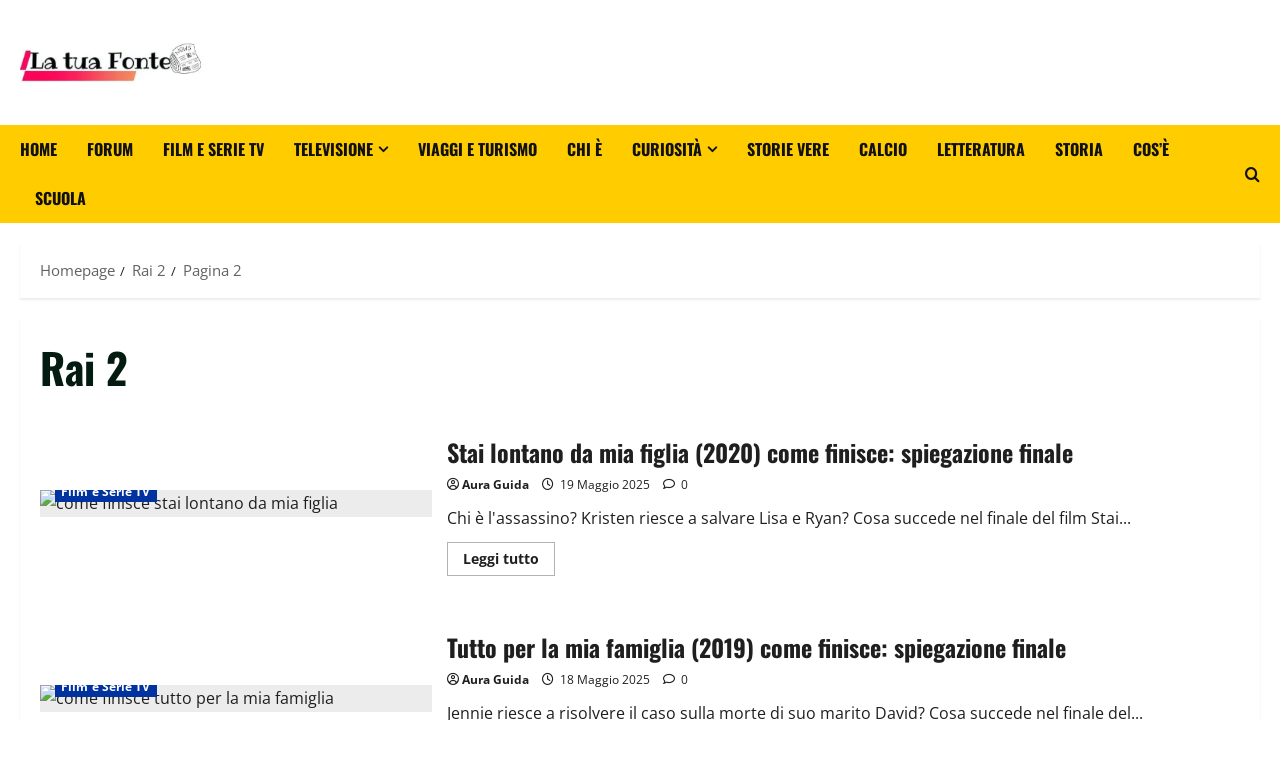

--- FILE ---
content_type: text/html; charset=utf-8
request_url: https://www.google.com/recaptcha/api2/aframe
body_size: 268
content:
<!DOCTYPE HTML><html><head><meta http-equiv="content-type" content="text/html; charset=UTF-8"></head><body><script nonce="gWt8BKpZrwlSgQPG7_Rjew">/** Anti-fraud and anti-abuse applications only. See google.com/recaptcha */ try{var clients={'sodar':'https://pagead2.googlesyndication.com/pagead/sodar?'};window.addEventListener("message",function(a){try{if(a.source===window.parent){var b=JSON.parse(a.data);var c=clients[b['id']];if(c){var d=document.createElement('img');d.src=c+b['params']+'&rc='+(localStorage.getItem("rc::a")?sessionStorage.getItem("rc::b"):"");window.document.body.appendChild(d);sessionStorage.setItem("rc::e",parseInt(sessionStorage.getItem("rc::e")||0)+1);localStorage.setItem("rc::h",'1769073948953');}}}catch(b){}});window.parent.postMessage("_grecaptcha_ready", "*");}catch(b){}</script></body></html>